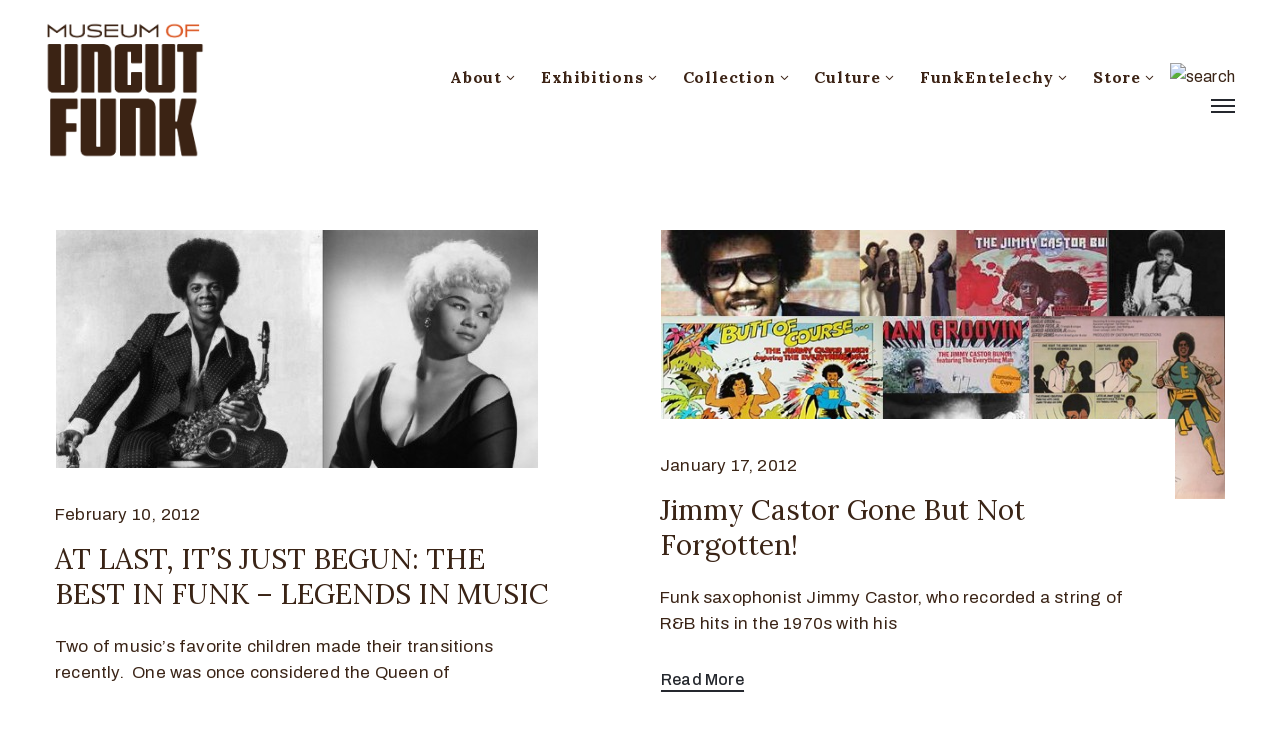

--- FILE ---
content_type: text/html; charset=UTF-8
request_url: https://museumofuncutfunk.com/tag/its-just-begun/
body_size: 15531
content:
<!DOCTYPE html><html lang="en-US" xmlns:fb="https://www.facebook.com/2008/fbml" xmlns:addthis="https://www.addthis.com/help/api-spec"  ><head><meta http-equiv="Content-Type" content="text/html; charset=UTF-8" /><link rel="profile" href="//gmpg.org/xfn/11"><link rel="pingback" href="https://museumofuncutfunk.com/xmlrpc.php"><meta http-equiv="X-UA-Compatible" content="IE=edge"><meta name="viewport" content="width=device-width, initial-scale=1, shrink-to-fit=no"/><link media="all" href="https://museumofuncutfunk.com/wp-content/cache/autoptimize/css/autoptimize_c272ac3e2ec2eb5f4807d6216277de62.css" rel="stylesheet" /><link media="only screen and (max-width: 768px)" href="https://museumofuncutfunk.com/wp-content/cache/autoptimize/css/autoptimize_dcb2de333eec7ab4ae31385ed8d6a393.css" rel="stylesheet" /><title>It&#039;s Just Begun | The Museum Of UnCut Funk</title><meta name='robots' content='max-image-preview:large' /><meta name="keywords"  content="“gotta find a woman - gotta find a woman - gotta find a woman - gotta find a woman”,“the bertha butt boogie”,album,at last,beyonce,blues,c-dub,cadillac records,california,caveman,christina aguilera,donto james,dustin hoffman,etta james,europe,film,flashdance,gladys knight &amp; the pips,hal jackson\'s sunday classics,hi-fi,hit,imagination,inauguration ball,instyle magazine,it’s just begun,james brown,janis joplin,jazz,jennifer vineyard,jimmy castor,las vegas,legacy,long beach funk festival,lp,lyrics,master of funk,movie,msn news,mtv,museum of uncut funk,music,new york,new york daily news,online,president barack obama,producer,queen of the blues,rain man,revolution of the mind,seattle,song,soul,stereo,tom cruise,troglodyte,tv,veteran actor,video,washington d.c.,wbls,funkalicious,black history,black history month,amazon,bertha butt boogie,don’t do that,e-man boogie,hey leroy,it gets to me,king kong,luther the anthropoid,maggie,potential,sista tofunky,soul serenade,space age,supersound,the first time ever i saw your face,the jimmy castor bunch,the museum of uncut funk,your mama’s callin’ you,kool cats and hip chicks" /> <script type="application/ld+json" class="aioseop-schema">{"@context":"https://schema.org","@graph":[{"@type":"Organization","@id":"https://museumofuncutfunk.com/#organization","url":"https://museumofuncutfunk.com/","name":"The Museum Of UnCut Funk","sameAs":[]},{"@type":"WebSite","@id":"https://museumofuncutfunk.com/#website","url":"https://museumofuncutfunk.com/","name":"The Museum Of UnCut Funk","publisher":{"@id":"https://museumofuncutfunk.com/#organization"},"potentialAction":{"@type":"SearchAction","target":"https://museumofuncutfunk.com/?s={search_term_string}","query-input":"required name=search_term_string"}},{"@type":"CollectionPage","@id":"https://museumofuncutfunk.com/tag/its-just-begun/#collectionpage","url":"https://museumofuncutfunk.com/tag/its-just-begun/","inLanguage":"en-US","name":"It’s Just Begun","isPartOf":{"@id":"https://museumofuncutfunk.com/#website"},"breadcrumb":{"@id":"https://museumofuncutfunk.com/tag/its-just-begun/#breadcrumblist"}},{"@type":"BreadcrumbList","@id":"https://museumofuncutfunk.com/tag/its-just-begun/#breadcrumblist","itemListElement":[{"@type":"ListItem","position":1,"item":{"@type":"WebPage","@id":"https://museumofuncutfunk.com/","url":"https://museumofuncutfunk.com/","name":"The Museum Of UnCut Funk | International. Intergalactic."}},{"@type":"ListItem","position":2,"item":{"@type":"WebPage","@id":"https://museumofuncutfunk.com/tag/its-just-begun/","url":"https://museumofuncutfunk.com/tag/its-just-begun/","name":"It’s Just Begun"}}]}]}</script> <link rel="canonical" href="https://museumofuncutfunk.com/tag/its-just-begun/" /> <script type="text/javascript" >window.ga=window.ga||function(){(ga.q=ga.q||[]).push(arguments)};ga.l=+new Date;
				ga('create', 'UA-8709794-1', 'auto');
				// Plugins
				
				ga('send', 'pageview');</script> <script async src="https://www.google-analytics.com/analytics.js"></script> <link rel='dns-prefetch' href='//fonts.googleapis.com' /><link rel="alternate" type="application/rss+xml" title="The Museum Of UnCut Funk &raquo; Feed" href="https://museumofuncutfunk.com/feed/" /><link rel="alternate" type="application/rss+xml" title="The Museum Of UnCut Funk &raquo; Comments Feed" href="https://museumofuncutfunk.com/comments/feed/" /><link rel="alternate" type="application/rss+xml" title="The Museum Of UnCut Funk &raquo; It’s Just Begun Tag Feed" href="https://museumofuncutfunk.com/tag/its-just-begun/feed/" /> <script type="text/javascript">window._wpemojiSettings = {"baseUrl":"https:\/\/s.w.org\/images\/core\/emoji\/16.0.1\/72x72\/","ext":".png","svgUrl":"https:\/\/s.w.org\/images\/core\/emoji\/16.0.1\/svg\/","svgExt":".svg","source":{"concatemoji":"https:\/\/museumofuncutfunk.com\/wp-includes\/js\/wp-emoji-release.min.js?ver=6.8.3"}};
/*! This file is auto-generated */
!function(s,n){var o,i,e;function c(e){try{var t={supportTests:e,timestamp:(new Date).valueOf()};sessionStorage.setItem(o,JSON.stringify(t))}catch(e){}}function p(e,t,n){e.clearRect(0,0,e.canvas.width,e.canvas.height),e.fillText(t,0,0);var t=new Uint32Array(e.getImageData(0,0,e.canvas.width,e.canvas.height).data),a=(e.clearRect(0,0,e.canvas.width,e.canvas.height),e.fillText(n,0,0),new Uint32Array(e.getImageData(0,0,e.canvas.width,e.canvas.height).data));return t.every(function(e,t){return e===a[t]})}function u(e,t){e.clearRect(0,0,e.canvas.width,e.canvas.height),e.fillText(t,0,0);for(var n=e.getImageData(16,16,1,1),a=0;a<n.data.length;a++)if(0!==n.data[a])return!1;return!0}function f(e,t,n,a){switch(t){case"flag":return n(e,"\ud83c\udff3\ufe0f\u200d\u26a7\ufe0f","\ud83c\udff3\ufe0f\u200b\u26a7\ufe0f")?!1:!n(e,"\ud83c\udde8\ud83c\uddf6","\ud83c\udde8\u200b\ud83c\uddf6")&&!n(e,"\ud83c\udff4\udb40\udc67\udb40\udc62\udb40\udc65\udb40\udc6e\udb40\udc67\udb40\udc7f","\ud83c\udff4\u200b\udb40\udc67\u200b\udb40\udc62\u200b\udb40\udc65\u200b\udb40\udc6e\u200b\udb40\udc67\u200b\udb40\udc7f");case"emoji":return!a(e,"\ud83e\udedf")}return!1}function g(e,t,n,a){var r="undefined"!=typeof WorkerGlobalScope&&self instanceof WorkerGlobalScope?new OffscreenCanvas(300,150):s.createElement("canvas"),o=r.getContext("2d",{willReadFrequently:!0}),i=(o.textBaseline="top",o.font="600 32px Arial",{});return e.forEach(function(e){i[e]=t(o,e,n,a)}),i}function t(e){var t=s.createElement("script");t.src=e,t.defer=!0,s.head.appendChild(t)}"undefined"!=typeof Promise&&(o="wpEmojiSettingsSupports",i=["flag","emoji"],n.supports={everything:!0,everythingExceptFlag:!0},e=new Promise(function(e){s.addEventListener("DOMContentLoaded",e,{once:!0})}),new Promise(function(t){var n=function(){try{var e=JSON.parse(sessionStorage.getItem(o));if("object"==typeof e&&"number"==typeof e.timestamp&&(new Date).valueOf()<e.timestamp+604800&&"object"==typeof e.supportTests)return e.supportTests}catch(e){}return null}();if(!n){if("undefined"!=typeof Worker&&"undefined"!=typeof OffscreenCanvas&&"undefined"!=typeof URL&&URL.createObjectURL&&"undefined"!=typeof Blob)try{var e="postMessage("+g.toString()+"("+[JSON.stringify(i),f.toString(),p.toString(),u.toString()].join(",")+"));",a=new Blob([e],{type:"text/javascript"}),r=new Worker(URL.createObjectURL(a),{name:"wpTestEmojiSupports"});return void(r.onmessage=function(e){c(n=e.data),r.terminate(),t(n)})}catch(e){}c(n=g(i,f,p,u))}t(n)}).then(function(e){for(var t in e)n.supports[t]=e[t],n.supports.everything=n.supports.everything&&n.supports[t],"flag"!==t&&(n.supports.everythingExceptFlag=n.supports.everythingExceptFlag&&n.supports[t]);n.supports.everythingExceptFlag=n.supports.everythingExceptFlag&&!n.supports.flag,n.DOMReady=!1,n.readyCallback=function(){n.DOMReady=!0}}).then(function(){return e}).then(function(){var e;n.supports.everything||(n.readyCallback(),(e=n.source||{}).concatemoji?t(e.concatemoji):e.wpemoji&&e.twemoji&&(t(e.twemoji),t(e.wpemoji)))}))}((window,document),window._wpemojiSettings);</script> <link rel='stylesheet' id='ova-google-fonts-css' href='//fonts.googleapis.com/css?family=Archivo%3Aregular%2Citalic%2C500%2C500italic%2C600%2C600italic%2C700%2C700italic%7CLora%3Aregular%2Citalic%2C700%2C700italic' type='text/css' media='all' /> <script type="text/javascript" src="https://museumofuncutfunk.com/wp-content/uploads/jw-player-plugin-for-wordpress/player/jwplayer.js?ver=6.8.3" id="jw-embedder-js"></script> <script type="text/javascript" src="https://museumofuncutfunk.com/wp-includes/js/jquery/jquery.min.js?ver=3.7.1" id="jquery-core-js"></script> <script type="text/javascript" src="https://museumofuncutfunk.com/wp-includes/js/jquery/jquery-migrate.min.js?ver=3.4.1" id="jquery-migrate-js"></script> <script type="text/javascript" src="https://museumofuncutfunk.com/wp-content/plugins/ova-collections/assets/js/frontend/ovacoll-script.js?ver=6.8.3" id="ovacoll_script-js"></script> <script type="text/javascript" src="https://museumofuncutfunk.com/wp-content/plugins/ticket-tailor/jQueryPlugins.min.js?ver=6.8.3" id="iframe-resizer-js"></script> <script type="text/javascript" src="https://museumofuncutfunk.com/wp-includes/js/dist/hooks.min.js?ver=4d63a3d491d11ffd8ac6" id="wp-hooks-js"></script> <script type="text/javascript" src="https://museumofuncutfunk.com/wp-includes/js/dist/i18n.min.js?ver=5e580eb46a90c2b997e6" id="wp-i18n-js"></script> <script type="text/javascript" id="wp-i18n-js-after">wp.i18n.setLocaleData( { 'text direction\u0004ltr': [ 'ltr' ] } );</script> <script type="text/javascript" id="give-js-extra">var give_global_vars = {"ajaxurl":"https:\/\/museumofuncutfunk.com\/wp-admin\/admin-ajax.php","checkout_nonce":"33251330ac","currency":"USD","currency_sign":"$","currency_pos":"before","thousands_separator":",","decimal_separator":".","no_gateway":"Please select a payment method.","bad_minimum":"The minimum custom donation amount for this form is","bad_maximum":"The maximum custom donation amount for this form is","general_loading":"Loading...","purchase_loading":"Please Wait...","textForOverlayScreen":"<h3>Processing...<\/h3><p>This will only take a second!<\/p>","number_decimals":"2","is_test_mode":"","give_version":"3.14.2","magnific_options":{"main_class":"give-modal","close_on_bg_click":false},"form_translation":{"payment-mode":"Please select payment mode.","give_first":"Please enter your first name.","give_last":"Please enter your last name.","give_email":"Please enter a valid email address.","give_user_login":"Invalid email address or username.","give_user_pass":"Enter a password.","give_user_pass_confirm":"Enter the password confirmation.","give_agree_to_terms":"You must agree to the terms and conditions."},"confirm_email_sent_message":"Please check your email and click on the link to access your complete donation history.","ajax_vars":{"ajaxurl":"https:\/\/museumofuncutfunk.com\/wp-admin\/admin-ajax.php","ajaxNonce":"a62ecd1e02","loading":"Loading","select_option":"Please select an option","default_gateway":"paypal","permalinks":"1","number_decimals":2},"cookie_hash":"8ee217962739b39c9cf3544c95398588","session_nonce_cookie_name":"wp-give_session_reset_nonce_8ee217962739b39c9cf3544c95398588","session_cookie_name":"wp-give_session_8ee217962739b39c9cf3544c95398588","delete_session_nonce_cookie":"0"};
var giveApiSettings = {"root":"https:\/\/museumofuncutfunk.com\/wp-json\/give-api\/v2\/","rest_base":"give-api\/v2"};</script> <script type="text/javascript" src="https://museumofuncutfunk.com/wp-content/plugins/give/assets/dist/js/give.js?ver=fd6dd27625eb0240" id="give-js"></script> <script type="text/javascript" src="https://museumofuncutfunk.com/wp-content/plugins/google-analyticator/external-tracking.min.js?ver=6.5.4" id="ga-external-tracking-js"></script> <link rel="https://api.w.org/" href="https://museumofuncutfunk.com/wp-json/" /><link rel="alternate" title="JSON" type="application/json" href="https://museumofuncutfunk.com/wp-json/wp/v2/tags/3058" /><link rel="EditURI" type="application/rsd+xml" title="RSD" href="https://museumofuncutfunk.com/xmlrpc.php?rsd" /><meta name="generator" content="Give v3.14.2" /> <noscript><style>.woocommerce-product-gallery{ opacity: 1 !important; }</style></noscript><link rel="icon" href="https://museumofuncutfunk.com/wp-content/uploads/2020/10/Favicon.png" type="image/png"/> <script type="text/javascript">if (typeof ajaxurl === "undefined") {var ajaxurl = "https://museumofuncutfunk.com/wp-admin/admin-ajax.php"}</script><link rel="icon" href="https://museumofuncutfunk.com/wp-content/uploads/2019/01/cropped-MOUF-logo_circle_orange_wht_circle-SITE-32x32.png" sizes="32x32" /><link rel="icon" href="https://museumofuncutfunk.com/wp-content/uploads/2019/01/cropped-MOUF-logo_circle_orange_wht_circle-SITE-192x192.png" sizes="192x192" /><link rel="apple-touch-icon" href="https://museumofuncutfunk.com/wp-content/uploads/2019/01/cropped-MOUF-logo_circle_orange_wht_circle-SITE-180x180.png" /><meta name="msapplication-TileImage" content="https://museumofuncutfunk.com/wp-content/uploads/2019/01/cropped-MOUF-logo_circle_orange_wht_circle-SITE-270x270.png" />  <script type="text/javascript">var analyticsFileTypes = [''];
    var analyticsSnippet = 'enabled';
    var analyticsEventTracking = 'enabled';</script> <script type="text/javascript">var _gaq = _gaq || [];
  
	_gaq.push(['_setAccount', 'UA-8709794-1']);
    _gaq.push(['_addDevId', 'i9k95']); // Google Analyticator App ID with Google
	_gaq.push(['_trackPageview']);

	(function() {
		var ga = document.createElement('script'); ga.type = 'text/javascript'; ga.async = true;
		                ga.src = ('https:' == document.location.protocol ? 'https://ssl' : 'http://www') + '.google-analytics.com/ga.js';
		                var s = document.getElementsByTagName('script')[0]; s.parentNode.insertBefore(ga, s);
	})();</script> </head><body class="archive tag tag-its-just-begun tag-3058 wp-theme-muzze wp-child-theme-muzze-child theme-muzze woocommerce-no-js elementor-default elementor-kit-39068" ><div class="ova-wrapp"><div data-elementor-type="wp-post" data-elementor-id="521" class="elementor elementor-521" data-elementor-settings="[]"><div class="elementor-inner"><div class="elementor-section-wrap"><section class="elementor-section elementor-top-section elementor-element elementor-element-2b68718 ovamenu_shrink padding_tb  elementor-section-content-middle elementor-section-stretched elementor-section-boxed elementor-section-height-default elementor-section-height-default" data-id="2b68718" data-element_type="section" data-settings="{&quot;stretch_section&quot;:&quot;section-stretched&quot;}"><div class="elementor-container elementor-column-gap-no"><div class="elementor-row"><div class="elementor-column elementor-col-33 elementor-top-column elementor-element elementor-element-dbe26c4" data-id="dbe26c4" data-element_type="column"><div class="elementor-column-wrap elementor-element-populated"><div class="elementor-widget-wrap"><div class="elementor-element elementor-element-842e953 elementor-invisible elementor-widget elementor-widget-ova_logo" data-id="842e953" data-element_type="widget" data-settings="{&quot;_animation&quot;:&quot;none&quot;}" data-widget_type="ova_logo.default"><div class="elementor-widget-container"> <a class="ova_logo" href="https://museumofuncutfunk.com/"> <img src="https://museumofuncutfunk.com/wp-content/uploads/2019/01/MOUF-logo_brown.png" alt="The Museum Of UnCut Funk" class="desk-logo d-none d-xl-block" /> <img src="https://museumofuncutfunk.com/wp-content/uploads/2019/01/MOUF-logo_brown.png" alt="The Museum Of UnCut Funk" class="mobile-logo d-block d-xl-none" /> <img src="https://museumofuncutfunk.com/wp-content/uploads/2019/01/MOUF-logo_brown.png" alt="The Museum Of UnCut Funk" class="logo-fixed" /> </a></div></div></div></div></div><div class="elementor-column elementor-col-66 elementor-top-column elementor-element elementor-element-35153de animated-fast elementor-invisible" data-id="35153de" data-element_type="column" data-settings="{&quot;background_background&quot;:&quot;classic&quot;,&quot;animation&quot;:&quot;none&quot;}"><div class="elementor-column-wrap elementor-element-populated"><div class="elementor-widget-wrap"><div class="elementor-element elementor-element-d83cbe4 elementor-view-main-menu elementor-widget__width-auto elementor-hidden-tablet elementor-hidden-phone elementor-widget elementor-widget-ova_menu" data-id="d83cbe4" data-element_type="widget" data-widget_type="ova_menu.default"><div class="elementor-widget-container"><div class="ova_menu_clasic"><div class="ova_wrap_nav row NavBtn_left NavBtn_left"> <button class="ova_openNav" type="button"> <i class="fas fa-bars"></i> </button><div class="ova_nav canvas_left canvas_bg_gray"> <a href="javascript:void(0)" class="ova_closeNav"><i class="fas fa-times"></i></a><ul id="menu-main-menu" class="menu sub_menu_dir_right"><li id="menu-item-39435" class="menu-item menu-item-type-custom menu-item-object-custom menu-item-has-children menu-item-39435 dropdown"><a href="#" class="col_heading">About <i class="arrow_carrot-down"></i></a><button type="button" class="dropdown-toggle"><i class="arrow_carrot-down"></i></button><ul class="dropdown-menu submenu" role="menu"><li id="menu-item-37887" class="menu-item menu-item-type-post_type menu-item-object-page menu-item-37887 dropdown"><a href="https://museumofuncutfunk.com/about-mission-and-history/" class="col_heading">Mission and History</a></li><li id="menu-item-38567" class="menu-item menu-item-type-post_type menu-item-object-page menu-item-38567 dropdown"><a href="https://museumofuncutfunk.com/who-are-the-hcics/" class="col_heading">Who Are The HCIC’s</a></li><li id="menu-item-38743" class="menu-item menu-item-type-post_type menu-item-object-page menu-item-38743 dropdown"><a href="https://museumofuncutfunk.com/whats-happening-at-the-museum/" class="col_heading">What’s Happening At The Museum</a></li><li id="menu-item-38591" class="menu-item menu-item-type-post_type menu-item-object-page menu-item-38591 dropdown"><a href="https://museumofuncutfunk.com/museum-press/" class="col_heading">Museum Press</a></li><li id="menu-item-38162" class="menu-item menu-item-type-post_type_archive menu-item-object-event menu-item-38162 dropdown"><a href="https://museumofuncutfunk.com/event/" class="col_heading">Museum Events And Programs</a></li><li id="menu-item-37866" class="menu-item menu-item-type-custom menu-item-object-custom menu-item-has-children menu-item-37866 dropdown"><a href="#" class="col_heading">Museum Social Media <i class="arrow_carrot-down"></i></a><button type="button" class="dropdown-toggle"><i class="arrow_carrot-down"></i></button><ul class="dropdown-menu submenu" role="menu"><li id="menu-item-19785" class="menu-item menu-item-type-custom menu-item-object-custom menu-item-19785 dropdown"><a target="_blank" href="http://www.facebook.com/pages/The-Museum-of-UnCut-Funk/187073421347326" class="col_heading">Facebook</a></li><li id="menu-item-19778" class="menu-item menu-item-type-custom menu-item-object-custom menu-item-19778 dropdown"><a target="_blank" href="http://www.flickr.com/photos/museumofuncutfunk/" class="col_heading">Flickr</a></li><li id="menu-item-37867" class="menu-item menu-item-type-custom menu-item-object-custom menu-item-37867 dropdown"><a target="_blank" href="https://www.instagram.com/museum_of_uncut_funk/" class="col_heading">Instagram</a></li><li id="menu-item-19786" class="menu-item menu-item-type-custom menu-item-object-custom menu-item-19786 dropdown"><a target="_blank" href="https://twitter.com/#!/" class="col_heading">Twitter</a></li><li id="menu-item-19853" class="menu-item menu-item-type-custom menu-item-object-custom menu-item-19853 dropdown"><a target="_blank" href="http://www.youtube.com/user/museumofuncutfunk" class="col_heading">YouTube</a></li></ul></li><li id="menu-item-37888" class="menu-item menu-item-type-post_type menu-item-object-page menu-item-37888 dropdown"><a href="https://museumofuncutfunk.com/contact/" class="col_heading">Museum Contact</a></li></ul></li><li id="menu-item-37937" class="menu-item menu-item-type-custom menu-item-object-custom menu-item-has-children menu-item-37937 dropdown"><a href="#" class="col_heading">Exhibitions <i class="arrow_carrot-down"></i></a><button type="button" class="dropdown-toggle"><i class="arrow_carrot-down"></i></button><ul class="dropdown-menu submenu" role="menu"><li id="menu-item-38639" class="menu-item menu-item-type-post_type menu-item-object-page menu-item-38639 dropdown"><a href="https://museumofuncutfunk.com/online-exhibitions/" class="col_heading">Online Exhibitions</a></li><li id="menu-item-38741" class="menu-item menu-item-type-post_type_archive menu-item-object-exhibition menu-item-has-children menu-item-38741 dropdown"><a href="https://museumofuncutfunk.com/exhibition/" class="col_heading">Traveling Exhibitions <i class="arrow_carrot-down"></i></a><button type="button" class="dropdown-toggle"><i class="arrow_carrot-down"></i></button><ul class="dropdown-menu submenu" role="menu"><li id="menu-item-38710" class="menu-item menu-item-type-post_type menu-item-object-post menu-item-38710 dropdown"><a href="https://museumofuncutfunk.com/2012/01/08/funky-turns-40-black-character-revolution-animation-exhibition/" class="col_heading">Funky Turns 50: Black Character Revolution Animation Exhibition</a></li><li id="menu-item-38709" class="menu-item menu-item-type-post_type menu-item-object-post menu-item-38709 dropdown"><a href="https://museumofuncutfunk.com/2015/08/27/funky-turns-40-black-character-revolution-firsts-panel-exhibition/" class="col_heading">Funky Turns 50: Black Character Revolution Firsts Exhibition</a></li><li id="menu-item-38711" class="menu-item menu-item-type-post_type menu-item-object-post menu-item-38711 dropdown"><a href="https://museumofuncutfunk.com/2015/10/24/for-the-love-of-money-blacks-on-u-s-currency-panel-exhibition/" class="col_heading">For The Love Of Money: Black Icons On U.S. Currency Exhibition</a></li><li id="menu-item-38712" class="menu-item menu-item-type-post_type menu-item-object-post menu-item-38712 dropdown"><a href="https://museumofuncutfunk.com/2017/03/14/obamacon-exhibition/" class="col_heading">ObamaCon: The Making Of A New Black Superhero Exhibition</a></li><li id="menu-item-38714" class="menu-item menu-item-type-post_type menu-item-object-post menu-item-38714 dropdown"><a href="https://museumofuncutfunk.com/2015/10/20/vintage-black-heroes-exhibition/" class="col_heading">Vintage Black Heroes Exhibition</a></li><li id="menu-item-38713" class="menu-item menu-item-type-post_type menu-item-object-post menu-item-38713 dropdown"><a href="https://museumofuncutfunk.com/2015/10/23/vintage-black-heroines-exhibition/" class="col_heading">Vintage Black Heroines Exhibition</a></li></ul></li><li id="menu-item-37938" class="menu-item menu-item-type-custom menu-item-object-custom menu-item-37938 dropdown"><a target="_blank" href="https://artsandculture.google.com/partner/museum-of-uncut-funk" class="col_heading">Google Cultural Institute</a></li></ul></li><li id="menu-item-38751" class="menu-item menu-item-type-post_type menu-item-object-page menu-item-has-children menu-item-38751 dropdown"><a href="https://museumofuncutfunk.com/museum-collection/" class="col_heading">Collection <i class="arrow_carrot-down"></i></a><button type="button" class="dropdown-toggle"><i class="arrow_carrot-down"></i></button><ul class="dropdown-menu submenu" role="menu"><li id="menu-item-38125" class="menu-item menu-item-type-post_type menu-item-object-post menu-item-38125 dropdown"><a href="https://museumofuncutfunk.com/2011/10/04/black-animation-colection/" class="col_heading">Black Animation Collection</a></li><li id="menu-item-38124" class="menu-item menu-item-type-post_type menu-item-object-post menu-item-38124 dropdown"><a href="https://museumofuncutfunk.com/2011/10/04/black-advertising-tin-collection/" class="col_heading">Black Advertising Sign Collection</a></li><li id="menu-item-38126" class="menu-item menu-item-type-post_type menu-item-object-post menu-item-38126 dropdown"><a href="https://museumofuncutfunk.com/2011/10/04/black-broadway-window-card-collection/" class="col_heading">Black Broadway Window Card Collection</a></li><li id="menu-item-38127" class="menu-item menu-item-type-post_type menu-item-object-post menu-item-38127 dropdown"><a href="https://museumofuncutfunk.com/2011/10/04/black-coin-and-medals-collection/" class="col_heading">Black Coins And Medals Collection – Coins</a></li><li id="menu-item-38128" class="menu-item menu-item-type-post_type menu-item-object-post menu-item-38128 dropdown"><a href="https://museumofuncutfunk.com/2011/10/04/black-coins-and-medals-collection-medals-and-medallions/" class="col_heading">Black Coins And Medals Collection – Medals And Medallions</a></li><li id="menu-item-38129" class="menu-item menu-item-type-post_type menu-item-object-post menu-item-38129 dropdown"><a href="https://museumofuncutfunk.com/2011/10/04/black-comic-book-collection/" class="col_heading">Black Comic Book Collection</a></li><li id="menu-item-38123" class="menu-item menu-item-type-post_type menu-item-object-post menu-item-38123 dropdown"><a href="https://museumofuncutfunk.com/2011/10/06/barack-obama-comic-book-collection/" class="col_heading">Barack Obama Comic Book Collection</a></li><li id="menu-item-38130" class="menu-item menu-item-type-post_type menu-item-object-post menu-item-38130 dropdown"><a href="https://museumofuncutfunk.com/2011/10/04/black-crate-labels/" class="col_heading">Black Crate Label Collection</a></li><li id="menu-item-38131" class="menu-item menu-item-type-post_type menu-item-object-post menu-item-38131 dropdown"><a href="https://museumofuncutfunk.com/2011/10/04/blaxploitation-movie-poster-collection/" class="col_heading">Blaxploitation Movie Poster Collection</a></li><li id="menu-item-38132" class="menu-item menu-item-type-post_type menu-item-object-post menu-item-38132 dropdown"><a href="https://museumofuncutfunk.com/2011/10/04/blaxploitation-pressbook-collection/" class="col_heading">Blaxploitation Pressbook Collection</a></li><li id="menu-item-38996" class="menu-item menu-item-type-post_type menu-item-object-post menu-item-38996 dropdown"><a href="https://museumofuncutfunk.com/2011/10/04/black-stamps/" class="col_heading">Black Stamp Collection</a></li></ul></li><li id="menu-item-39433" class="menu-item menu-item-type-custom menu-item-object-custom menu-item-has-children menu-item-39433 dropdown"><a href="#" class="col_heading">Culture <i class="arrow_carrot-down"></i></a><button type="button" class="dropdown-toggle"><i class="arrow_carrot-down"></i></button><ul class="dropdown-menu submenu" role="menu"><li id="menu-item-38586" class="menu-item menu-item-type-post_type menu-item-object-page menu-item-38586 dropdown"><a href="https://museumofuncutfunk.com/blaxploitation/" class="col_heading">Blaxploitation</a></li><li id="menu-item-9" class="menu-item menu-item-type-custom menu-item-object-custom menu-item-has-children menu-item-9 dropdown"><a href="#" class="col_heading">Blogs <i class="arrow_carrot-down"></i></a><button type="button" class="dropdown-toggle"><i class="arrow_carrot-down"></i></button><ul class="dropdown-menu submenu" role="menu"><li id="menu-item-38580" class="menu-item menu-item-type-post_type menu-item-object-page menu-item-38580 dropdown"><a href="https://museumofuncutfunk.com/aesthetic-grooves/" class="col_heading">Aesthetic Grooves</a></li><li id="menu-item-38588" class="menu-item menu-item-type-post_type menu-item-object-page menu-item-38588 dropdown"><a href="https://museumofuncutfunk.com/cafe-70/" class="col_heading">Cafe 70</a></li><li id="menu-item-38575" class="menu-item menu-item-type-post_type menu-item-object-page menu-item-38575 dropdown"><a href="https://museumofuncutfunk.com/cant-get-enough-of-that-funky-stuff/" class="col_heading">Can’t Get Enough Of That Funky Stuff</a></li><li id="menu-item-38637" class="menu-item menu-item-type-post_type menu-item-object-page menu-item-38637 dropdown"><a href="https://museumofuncutfunk.com/curators-notes/" class="col_heading">Curator’s Notes</a></li><li id="menu-item-38587" class="menu-item menu-item-type-post_type menu-item-object-page menu-item-38587 dropdown"><a href="https://museumofuncutfunk.com/funkalicious/" class="col_heading">Funkalicious</a></li><li id="menu-item-38581" class="menu-item menu-item-type-post_type menu-item-object-page menu-item-38581 dropdown"><a href="https://museumofuncutfunk.com/funky-president/" class="col_heading">Funky President</a></li><li id="menu-item-20986" class="menu-item menu-item-type-custom menu-item-object-custom menu-item-20986 dropdown"><a href="#" class="col_heading">Interviews <i class="arrow_carrot-down"></i></a><button type="button" class="dropdown-toggle"><i class="arrow_carrot-down"></i></button></li><li id="menu-item-38571" class="menu-item menu-item-type-post_type menu-item-object-page menu-item-38571 dropdown"><a href="https://museumofuncutfunk.com/kool-cats-and-hip-chicks/" class="col_heading">Kool Cats And Hip Chicks</a></li></ul></li></ul></li><li id="menu-item-39258" class="menu-item menu-item-type-custom menu-item-object-custom menu-item-has-children menu-item-39258 dropdown"><a href="https://museumofuncutfunk.com/funkentelechy-inc/" class="col_heading">FunkEntelechy <i class="arrow_carrot-down"></i></a><button type="button" class="dropdown-toggle"><i class="arrow_carrot-down"></i></button><ul class="dropdown-menu submenu" role="menu"><li id="menu-item-39519" class="menu-item menu-item-type-post_type menu-item-object-page menu-item-39519 dropdown"><a href="https://museumofuncutfunk.com/funkentelechy-inc/" class="col_heading">Mission</a></li><li id="menu-item-39260" class="menu-item menu-item-type-post_type menu-item-object-page menu-item-39260 dropdown"><a href="https://museumofuncutfunk.com/donate/" class="col_heading">Donate</a></li><li id="menu-item-39516" class="menu-item menu-item-type-post_type menu-item-object-page menu-item-39516 dropdown"><a href="https://museumofuncutfunk.com/america-its-time-to-tell-the-truth-and-teach-the-truth-about-black-history/" class="col_heading">Tell The Truth Teach The Truth</a></li><li id="menu-item-39506" class="menu-item menu-item-type-post_type menu-item-object-page menu-item-39506 dropdown"><a href="https://museumofuncutfunk.com/this-s-is-personal/" class="col_heading">This S*** Is Personal</a></li><li id="menu-item-39445" class="menu-item menu-item-type-post_type menu-item-object-page menu-item-39445 dropdown"><a href="https://museumofuncutfunk.com/sign-our-petition/" class="col_heading">Sign Our Petition</a></li></ul></li><li id="menu-item-19784" class="menu-item menu-item-type-custom menu-item-object-custom menu-item-has-children menu-item-19784 dropdown"><a target="_blank" href="http://museum-of-uncut-funk-store.myshopify.com" class="col_heading">Store <i class="arrow_carrot-down"></i></a><button type="button" class="dropdown-toggle"><i class="arrow_carrot-down"></i></button><ul class="dropdown-menu submenu" role="menu"><li id="menu-item-34230" class="menu-item menu-item-type-custom menu-item-object-custom menu-item-34230 dropdown"><a target="_blank" href="http://museum-of-uncut-funk-store.myshopify.com" class="col_heading">Museum Store</a></li></ul></li></ul></div><div class="ova_closeCanvas ova_closeNav"></div></div></div></div></div><div class="elementor-element elementor-element-9355a4d elementor-widget__width-auto elementor-hidden-tablet elementor-hidden-phone elementor-widget elementor-widget-ova_search" data-id="9355a4d" data-element_type="widget" data-widget_type="ova_search.default"><div class="elementor-widget-container"><div class="wrap_search_muzze_popup"> <img src="http://demo.ovathemes.com/muzze/wp-content/uploads/2019/01/icon_search-1.png" alt="search" class="icon-search" /><div class="search_muzze_popup"> <span class="btn_close icon_close"></span><div class="container"><form role="search" method="get" class="search-form" action="https://museumofuncutfunk.com/"> <input type="search" class="search-field" placeholder="Search …" value="" name="s" title="Search for:" /> <input type="submit" class="search-submit" value="Search" /></form></div></div></div></div></div><div class="elementor-element elementor-element-9949f9b elementor-view-main-menu elementor-widget__width-auto elementor-invisible elementor-widget elementor-widget-henbergar_menu" data-id="9949f9b" data-element_type="widget" data-settings="{&quot;_animation&quot;:&quot;none&quot;}" data-widget_type="henbergar_menu.default"><div class="elementor-widget-container"><div class="ova_menu_canvas"><div class="ova_wrap_nav NavBtn_left"> <button class="ova_openNav" type="button"> <span class="bar"> <span class="bar-menu-line"></span> <span class="bar-menu-line"></span> <span class="bar-menu-line"></span> </span> </button><div class="ova_nav_canvas canvas_right canvas_bg_gray"> <a href="javascript:void(0)" class="ova_closeNav"><i class="fas fa-times"></i></a><ul id="menu-main-menu-1" class="menu sub_menu_dir_left"><li class="menu-item menu-item-type-custom menu-item-object-custom menu-item-has-children menu-item-39435 dropdown"><a href="#" class="col_heading">About <i class="arrow_carrot-down"></i></a><button type="button" class="dropdown-toggle"><i class="arrow_carrot-down"></i></button><ul class="dropdown-menu submenu" role="menu"><li class="menu-item menu-item-type-post_type menu-item-object-page menu-item-37887 dropdown"><a href="https://museumofuncutfunk.com/about-mission-and-history/" class="col_heading">Mission and History</a></li><li class="menu-item menu-item-type-post_type menu-item-object-page menu-item-38567 dropdown"><a href="https://museumofuncutfunk.com/who-are-the-hcics/" class="col_heading">Who Are The HCIC’s</a></li><li class="menu-item menu-item-type-post_type menu-item-object-page menu-item-38743 dropdown"><a href="https://museumofuncutfunk.com/whats-happening-at-the-museum/" class="col_heading">What’s Happening At The Museum</a></li><li class="menu-item menu-item-type-post_type menu-item-object-page menu-item-38591 dropdown"><a href="https://museumofuncutfunk.com/museum-press/" class="col_heading">Museum Press</a></li><li class="menu-item menu-item-type-post_type_archive menu-item-object-event menu-item-38162 dropdown"><a href="https://museumofuncutfunk.com/event/" class="col_heading">Museum Events And Programs</a></li><li class="menu-item menu-item-type-custom menu-item-object-custom menu-item-has-children menu-item-37866 dropdown"><a href="#" class="col_heading">Museum Social Media <i class="arrow_carrot-down"></i></a><button type="button" class="dropdown-toggle"><i class="arrow_carrot-down"></i></button><ul class="dropdown-menu submenu" role="menu"><li class="menu-item menu-item-type-custom menu-item-object-custom menu-item-19785 dropdown"><a target="_blank" href="http://www.facebook.com/pages/The-Museum-of-UnCut-Funk/187073421347326" class="col_heading">Facebook</a></li><li class="menu-item menu-item-type-custom menu-item-object-custom menu-item-19778 dropdown"><a target="_blank" href="http://www.flickr.com/photos/museumofuncutfunk/" class="col_heading">Flickr</a></li><li class="menu-item menu-item-type-custom menu-item-object-custom menu-item-37867 dropdown"><a target="_blank" href="https://www.instagram.com/museum_of_uncut_funk/" class="col_heading">Instagram</a></li><li class="menu-item menu-item-type-custom menu-item-object-custom menu-item-19786 dropdown"><a target="_blank" href="https://twitter.com/#!/" class="col_heading">Twitter</a></li><li class="menu-item menu-item-type-custom menu-item-object-custom menu-item-19853 dropdown"><a target="_blank" href="http://www.youtube.com/user/museumofuncutfunk" class="col_heading">YouTube</a></li></ul></li><li class="menu-item menu-item-type-post_type menu-item-object-page menu-item-37888 dropdown"><a href="https://museumofuncutfunk.com/contact/" class="col_heading">Museum Contact</a></li></ul></li><li class="menu-item menu-item-type-custom menu-item-object-custom menu-item-has-children menu-item-37937 dropdown"><a href="#" class="col_heading">Exhibitions <i class="arrow_carrot-down"></i></a><button type="button" class="dropdown-toggle"><i class="arrow_carrot-down"></i></button><ul class="dropdown-menu submenu" role="menu"><li class="menu-item menu-item-type-post_type menu-item-object-page menu-item-38639 dropdown"><a href="https://museumofuncutfunk.com/online-exhibitions/" class="col_heading">Online Exhibitions</a></li><li class="menu-item menu-item-type-post_type_archive menu-item-object-exhibition menu-item-has-children menu-item-38741 dropdown"><a href="https://museumofuncutfunk.com/exhibition/" class="col_heading">Traveling Exhibitions <i class="arrow_carrot-down"></i></a><button type="button" class="dropdown-toggle"><i class="arrow_carrot-down"></i></button><ul class="dropdown-menu submenu" role="menu"><li class="menu-item menu-item-type-post_type menu-item-object-post menu-item-38710 dropdown"><a href="https://museumofuncutfunk.com/2012/01/08/funky-turns-40-black-character-revolution-animation-exhibition/" class="col_heading">Funky Turns 50: Black Character Revolution Animation Exhibition</a></li><li class="menu-item menu-item-type-post_type menu-item-object-post menu-item-38709 dropdown"><a href="https://museumofuncutfunk.com/2015/08/27/funky-turns-40-black-character-revolution-firsts-panel-exhibition/" class="col_heading">Funky Turns 50: Black Character Revolution Firsts Exhibition</a></li><li class="menu-item menu-item-type-post_type menu-item-object-post menu-item-38711 dropdown"><a href="https://museumofuncutfunk.com/2015/10/24/for-the-love-of-money-blacks-on-u-s-currency-panel-exhibition/" class="col_heading">For The Love Of Money: Black Icons On U.S. Currency Exhibition</a></li><li class="menu-item menu-item-type-post_type menu-item-object-post menu-item-38712 dropdown"><a href="https://museumofuncutfunk.com/2017/03/14/obamacon-exhibition/" class="col_heading">ObamaCon: The Making Of A New Black Superhero Exhibition</a></li><li class="menu-item menu-item-type-post_type menu-item-object-post menu-item-38714 dropdown"><a href="https://museumofuncutfunk.com/2015/10/20/vintage-black-heroes-exhibition/" class="col_heading">Vintage Black Heroes Exhibition</a></li><li class="menu-item menu-item-type-post_type menu-item-object-post menu-item-38713 dropdown"><a href="https://museumofuncutfunk.com/2015/10/23/vintage-black-heroines-exhibition/" class="col_heading">Vintage Black Heroines Exhibition</a></li></ul></li><li class="menu-item menu-item-type-custom menu-item-object-custom menu-item-37938 dropdown"><a target="_blank" href="https://artsandculture.google.com/partner/museum-of-uncut-funk" class="col_heading">Google Cultural Institute</a></li></ul></li><li class="menu-item menu-item-type-post_type menu-item-object-page menu-item-has-children menu-item-38751 dropdown"><a href="https://museumofuncutfunk.com/museum-collection/" class="col_heading">Collection <i class="arrow_carrot-down"></i></a><button type="button" class="dropdown-toggle"><i class="arrow_carrot-down"></i></button><ul class="dropdown-menu submenu" role="menu"><li class="menu-item menu-item-type-post_type menu-item-object-post menu-item-38125 dropdown"><a href="https://museumofuncutfunk.com/2011/10/04/black-animation-colection/" class="col_heading">Black Animation Collection</a></li><li class="menu-item menu-item-type-post_type menu-item-object-post menu-item-38124 dropdown"><a href="https://museumofuncutfunk.com/2011/10/04/black-advertising-tin-collection/" class="col_heading">Black Advertising Sign Collection</a></li><li class="menu-item menu-item-type-post_type menu-item-object-post menu-item-38126 dropdown"><a href="https://museumofuncutfunk.com/2011/10/04/black-broadway-window-card-collection/" class="col_heading">Black Broadway Window Card Collection</a></li><li class="menu-item menu-item-type-post_type menu-item-object-post menu-item-38127 dropdown"><a href="https://museumofuncutfunk.com/2011/10/04/black-coin-and-medals-collection/" class="col_heading">Black Coins And Medals Collection – Coins</a></li><li class="menu-item menu-item-type-post_type menu-item-object-post menu-item-38128 dropdown"><a href="https://museumofuncutfunk.com/2011/10/04/black-coins-and-medals-collection-medals-and-medallions/" class="col_heading">Black Coins And Medals Collection – Medals And Medallions</a></li><li class="menu-item menu-item-type-post_type menu-item-object-post menu-item-38129 dropdown"><a href="https://museumofuncutfunk.com/2011/10/04/black-comic-book-collection/" class="col_heading">Black Comic Book Collection</a></li><li class="menu-item menu-item-type-post_type menu-item-object-post menu-item-38123 dropdown"><a href="https://museumofuncutfunk.com/2011/10/06/barack-obama-comic-book-collection/" class="col_heading">Barack Obama Comic Book Collection</a></li><li class="menu-item menu-item-type-post_type menu-item-object-post menu-item-38130 dropdown"><a href="https://museumofuncutfunk.com/2011/10/04/black-crate-labels/" class="col_heading">Black Crate Label Collection</a></li><li class="menu-item menu-item-type-post_type menu-item-object-post menu-item-38131 dropdown"><a href="https://museumofuncutfunk.com/2011/10/04/blaxploitation-movie-poster-collection/" class="col_heading">Blaxploitation Movie Poster Collection</a></li><li class="menu-item menu-item-type-post_type menu-item-object-post menu-item-38132 dropdown"><a href="https://museumofuncutfunk.com/2011/10/04/blaxploitation-pressbook-collection/" class="col_heading">Blaxploitation Pressbook Collection</a></li><li class="menu-item menu-item-type-post_type menu-item-object-post menu-item-38996 dropdown"><a href="https://museumofuncutfunk.com/2011/10/04/black-stamps/" class="col_heading">Black Stamp Collection</a></li></ul></li><li class="menu-item menu-item-type-custom menu-item-object-custom menu-item-has-children menu-item-39433 dropdown"><a href="#" class="col_heading">Culture <i class="arrow_carrot-down"></i></a><button type="button" class="dropdown-toggle"><i class="arrow_carrot-down"></i></button><ul class="dropdown-menu submenu" role="menu"><li class="menu-item menu-item-type-post_type menu-item-object-page menu-item-38586 dropdown"><a href="https://museumofuncutfunk.com/blaxploitation/" class="col_heading">Blaxploitation</a></li><li class="menu-item menu-item-type-custom menu-item-object-custom menu-item-has-children menu-item-9 dropdown"><a href="#" class="col_heading">Blogs <i class="arrow_carrot-down"></i></a><button type="button" class="dropdown-toggle"><i class="arrow_carrot-down"></i></button><ul class="dropdown-menu submenu" role="menu"><li class="menu-item menu-item-type-post_type menu-item-object-page menu-item-38580 dropdown"><a href="https://museumofuncutfunk.com/aesthetic-grooves/" class="col_heading">Aesthetic Grooves</a></li><li class="menu-item menu-item-type-post_type menu-item-object-page menu-item-38588 dropdown"><a href="https://museumofuncutfunk.com/cafe-70/" class="col_heading">Cafe 70</a></li><li class="menu-item menu-item-type-post_type menu-item-object-page menu-item-38575 dropdown"><a href="https://museumofuncutfunk.com/cant-get-enough-of-that-funky-stuff/" class="col_heading">Can’t Get Enough Of That Funky Stuff</a></li><li class="menu-item menu-item-type-post_type menu-item-object-page menu-item-38637 dropdown"><a href="https://museumofuncutfunk.com/curators-notes/" class="col_heading">Curator’s Notes</a></li><li class="menu-item menu-item-type-post_type menu-item-object-page menu-item-38587 dropdown"><a href="https://museumofuncutfunk.com/funkalicious/" class="col_heading">Funkalicious</a></li><li class="menu-item menu-item-type-post_type menu-item-object-page menu-item-38581 dropdown"><a href="https://museumofuncutfunk.com/funky-president/" class="col_heading">Funky President</a></li><li class="menu-item menu-item-type-custom menu-item-object-custom menu-item-20986 dropdown"><a href="#" class="col_heading">Interviews <i class="arrow_carrot-down"></i></a><button type="button" class="dropdown-toggle"><i class="arrow_carrot-down"></i></button></li><li class="menu-item menu-item-type-post_type menu-item-object-page menu-item-38571 dropdown"><a href="https://museumofuncutfunk.com/kool-cats-and-hip-chicks/" class="col_heading">Kool Cats And Hip Chicks</a></li></ul></li></ul></li><li class="menu-item menu-item-type-custom menu-item-object-custom menu-item-has-children menu-item-39258 dropdown"><a href="https://museumofuncutfunk.com/funkentelechy-inc/" class="col_heading">FunkEntelechy <i class="arrow_carrot-down"></i></a><button type="button" class="dropdown-toggle"><i class="arrow_carrot-down"></i></button><ul class="dropdown-menu submenu" role="menu"><li class="menu-item menu-item-type-post_type menu-item-object-page menu-item-39519 dropdown"><a href="https://museumofuncutfunk.com/funkentelechy-inc/" class="col_heading">Mission</a></li><li class="menu-item menu-item-type-post_type menu-item-object-page menu-item-39260 dropdown"><a href="https://museumofuncutfunk.com/donate/" class="col_heading">Donate</a></li><li class="menu-item menu-item-type-post_type menu-item-object-page menu-item-39516 dropdown"><a href="https://museumofuncutfunk.com/america-its-time-to-tell-the-truth-and-teach-the-truth-about-black-history/" class="col_heading">Tell The Truth Teach The Truth</a></li><li class="menu-item menu-item-type-post_type menu-item-object-page menu-item-39506 dropdown"><a href="https://museumofuncutfunk.com/this-s-is-personal/" class="col_heading">This S*** Is Personal</a></li><li class="menu-item menu-item-type-post_type menu-item-object-page menu-item-39445 dropdown"><a href="https://museumofuncutfunk.com/sign-our-petition/" class="col_heading">Sign Our Petition</a></li></ul></li><li class="menu-item menu-item-type-custom menu-item-object-custom menu-item-has-children menu-item-19784 dropdown"><a target="_blank" href="http://museum-of-uncut-funk-store.myshopify.com" class="col_heading">Store <i class="arrow_carrot-down"></i></a><button type="button" class="dropdown-toggle"><i class="arrow_carrot-down"></i></button><ul class="dropdown-menu submenu" role="menu"><li class="menu-item menu-item-type-custom menu-item-object-custom menu-item-34230 dropdown"><a target="_blank" href="http://museum-of-uncut-funk-store.myshopify.com" class="col_heading">Museum Store</a></li></ul></li></ul><div class="content-social-info"><ul class="info-top"><li><span></span></li></ul><ul class="menu-icon-social"><li class="item-icon"><a href="https://www.facebook.com/museumofuncutfunk/"><i class="fa fa-facebook"></i></a></li><li class="item-icon"><a href="https://twitter.com/SistaToFunky"><i class="fa fa-twitter"></i></a></li><li class="item-icon"><a href="https://www.youtube.com/user/museumofuncutfunk"><i class="fa fa-youtube"></i></a></li><li class="item-icon"><a href="https://www.instagram.com/sistatofunky_phd/"><i class="fa fa-instagram"></i></a></li></ul> <span class="info_bottom"><a href="#"   ></a> / <a href="#"   ></a></span></div></div><div class="ova_closeCanvas ova_closeNav"></div></div></div></div></div></div></div></div></div></div></section></div></div></div><div class="blog_header"></div><div class="wrap_site layout_1c"><div id="main-content" class="main"><div class="ova-grid_sidebar"><article id="post-36058" class="post-wrap blog-default post-36058 post type-post status-publish format-standard has-post-thumbnail hentry category-funkalicious tag-gotta-find-a-woman-gotta-find-a-woman-gotta-find-a-woman-gotta-find-a-woman tag-the-bertha-butt-boogie tag-album tag-at-last tag-beyonce tag-blues tag-c-dub tag-cadillac-records tag-california tag-caveman tag-christina-aguilera tag-donto-james tag-dustin-hoffman tag-etta-james tag-europe tag-film tag-flashdance tag-gladys-knight-the-pips tag-hal-jacksons-sunday-classics tag-hi-fi tag-hit tag-imagination tag-inauguration-ball tag-instyle-magazine tag-its-just-begun tag-james-brown tag-janis-joplin tag-jazz tag-jennifer-vineyard tag-jimmy-castor tag-las-vegas tag-legacy tag-long-beach-funk-festival tag-lp tag-lyrics tag-master-of-funk tag-movie tag-msn-news tag-mtv tag-museum-of-uncut-funk tag-music tag-new-york tag-new-york-daily-news tag-online tag-president-barack-obama tag-producer tag-queen-of-the-blues tag-rain-man tag-revolution-of-the-mind tag-seattle tag-song tag-soul tag-stereo tag-tom-cruise tag-troglodyte tag-tv tag-veteran-actor tag-video tag-washington-d-c tag-wbls"  ><div class="post-media"> <img width="482" height="318" src="https://museumofuncutfunk.com/wp-content/uploads/2012/02/ettacastor.jpg" class="img-responsive wp-post-image" alt="" decoding="async" fetchpriority="high" srcset="https://museumofuncutfunk.com/wp-content/uploads/2012/02/ettacastor.jpg 482w, https://museumofuncutfunk.com/wp-content/uploads/2012/02/ettacastor-300x198.jpg 300w, https://museumofuncutfunk.com/wp-content/uploads/2012/02/ettacastor-168x112.jpg 168w, https://museumofuncutfunk.com/wp-content/uploads/2012/02/ettacastor-135x90.jpg 135w" sizes="(max-width: 482px) 100vw, 482px" /></div><div class="post-content"><div class="post-meta"> <span class="post-meta-content"> <span class=" post-date"> <span class="right">February 10, 2012</span> </span> <span class="wp-author"> <span class="slash">by</span> <span class=" post-author"> <span class="right"><a href="https://museumofuncutfunk.com/author/c-dub/">c-dub</a></span> </span> </span> <span class="wp-categories"> <span class="slash">in</span> <span class=" categories"> <span class="right"><a href="https://museumofuncutfunk.com/category/funkalicious/" rel="category tag">Funkalicious</a></span> </span> </span> </span></div><div class="post-title"><h2 class="post-title"> <a class="second_font" href="https://museumofuncutfunk.com/2012/02/10/at-last-its-just-begun-the-best-in-funk-legends-in-music-2/" rel="bookmark" title="AT LAST, IT’S JUST BEGUN: THE BEST IN FUNK – LEGENDS IN MUSIC"> AT LAST, IT’S JUST BEGUN: THE BEST IN FUNK – LEGENDS IN MUSIC </a></h2></div><div class="post-body"><div class="post-excerpt"> Two of music’s favorite children made their transitions recently.  One was once considered the Queen of</div></div><div class="post-footer"><div class="post-readmore"> <a class="btn btn-theme btn-theme-transparent" href="https://museumofuncutfunk.com/2012/02/10/at-last-its-just-begun-the-best-in-funk-legends-in-music-2/">Read More</a></div></div></div></article><article id="post-14851" class="post-wrap blog-default post-14851 post type-post status-publish format-standard has-post-thumbnail hentry category-kool-cats-and-hip-chicks tag-amazon tag-bertha-butt-boogie tag-black-history tag-black-history-month tag-dont-do-that tag-e-man-boogie tag-hey-leroy tag-it-gets-to-me tag-its-just-begun tag-jimmy-castor tag-king-kong tag-luther-the-anthropoid tag-maggie tag-potential tag-sista-tofunky tag-soul-serenade tag-space-age tag-supersound tag-the-first-time-ever-i-saw-your-face tag-the-jimmy-castor-bunch tag-the-museum-of-uncut-funk tag-troglodyte tag-your-mamas-callin-you"  ><div class="post-media"> <img width="630" height="300" src="https://museumofuncutfunk.com/wp-content/uploads/2012/01/Jimmy-Castor-Banner.jpg" class="img-responsive wp-post-image" alt="" decoding="async" srcset="https://museumofuncutfunk.com/wp-content/uploads/2012/01/Jimmy-Castor-Banner.jpg 630w, https://museumofuncutfunk.com/wp-content/uploads/2012/01/Jimmy-Castor-Banner-600x286.jpg 600w, https://museumofuncutfunk.com/wp-content/uploads/2012/01/Jimmy-Castor-Banner-300x142.jpg 300w" sizes="(max-width: 630px) 100vw, 630px" /></div><div class="post-content"><div class="post-meta"> <span class="post-meta-content"> <span class=" post-date"> <span class="right">January 17, 2012</span> </span> <span class="wp-author"> <span class="slash">by</span> <span class=" post-author"> <span class="right"><a href="https://museumofuncutfunk.com/author/sista-tofunky/">Sista ToFunky</a></span> </span> </span> <span class="wp-categories"> <span class="slash">in</span> <span class=" categories"> <span class="right"><a href="https://museumofuncutfunk.com/category/kool-cats-and-hip-chicks/" rel="category tag">Kool Cats And Hip Chicks</a></span> </span> </span> </span></div><div class="post-title"><h2 class="post-title"> <a class="second_font" href="https://museumofuncutfunk.com/2012/01/17/jimmy-castor-gone-but-not-forgotten/" rel="bookmark" title="Jimmy Castor Gone But Not Forgotten!"> Jimmy Castor Gone But Not Forgotten! </a></h2></div><div class="post-body"><div class="post-excerpt"> Funk saxophonist Jimmy Castor, who recorded a string of R&amp;B hits in the 1970s with his</div></div><div class="post-footer"><div class="post-readmore"> <a class="btn btn-theme btn-theme-transparent" href="https://museumofuncutfunk.com/2012/01/17/jimmy-castor-gone-but-not-forgotten/">Read More</a></div></div></div></article></div><div class="pagination-wrapper"></div></div></div><div data-elementor-type="wp-post" data-elementor-id="3021" class="elementor elementor-3021" data-elementor-settings="[]"><div class="elementor-inner"><div class="elementor-section-wrap"><section class="elementor-section elementor-top-section elementor-element elementor-element-788a7e8 footer_info elementor-section-boxed elementor-section-height-default elementor-section-height-default" data-id="788a7e8" data-element_type="section" data-settings="{&quot;background_background&quot;:&quot;classic&quot;}"><div class="elementor-container elementor-column-gap-default"><div class="elementor-row"><div class="elementor-column elementor-col-25 elementor-top-column elementor-element elementor-element-14eca8f" data-id="14eca8f" data-element_type="column"><div class="elementor-column-wrap elementor-element-populated"><div class="elementor-widget-wrap"><div class="elementor-element elementor-element-3dec5aa elementor-widget elementor-widget-ova_logo" data-id="3dec5aa" data-element_type="widget" data-widget_type="ova_logo.default"><div class="elementor-widget-container"> <a class="ova_logo" href="https://museumofuncutfunk.com/"> <img src="https://museumofuncutfunk.com/wp-content/uploads/2019/02/MOUF-logo_circle_orange_filled_circle.png" alt="The Museum Of UnCut Funk" class="desk-logo d-none d-xl-block" /> <img src="https://museumofuncutfunk.com/wp-content/uploads/2019/02/MOUF-logo_circle_orange_filled_circle.png" alt="The Museum Of UnCut Funk" class="mobile-logo d-block d-xl-none" /> <img src="https://museumofuncutfunk.com/wp-content/uploads/2019/02/MOUF-logo_circle_orange_filled_circle.png" alt="The Museum Of UnCut Funk" class="logo-fixed" /> </a></div></div></div></div></div><div class="elementor-column elementor-col-25 elementor-top-column elementor-element elementor-element-cd93556" data-id="cd93556" data-element_type="column"><div class="elementor-column-wrap elementor-element-populated"><div class="elementor-widget-wrap"><div class="elementor-element elementor-element-17426a2 elementor-widget elementor-widget-heading" data-id="17426a2" data-element_type="widget" data-widget_type="heading.default"><div class="elementor-widget-container"><h4 class="elementor-heading-title elementor-size-default">Links</h4></div></div><div class="elementor-element elementor-element-602a5f7 quick_link type1 elementor-widget elementor-widget-text-editor" data-id="602a5f7" data-element_type="widget" data-widget_type="text-editor.default"><div class="elementor-widget-container"><div class="elementor-text-editor elementor-clearfix"><ul><li><a href="https://museumofuncutfunk.com/who-are-the-hcics/">About</a></li><li><a href="http://museumofuncutfunk.com/museum-collection/">Collection</a></li><li><a href="http://museumofuncutfunk.com/online-exhibitions/">Online Exhibitions</a></li><li><a href="https://museumofuncutfunk.com/exhibition/">Traveling Exhibitions</a></li><li><a href="https://museumofuncutfunk.com/event/">Events</a></li><li><a href="http://museumofuncutfunk.com/museum-press/">Press</a></li><li><a href="https://museum-of-uncut-funk-store.myshopify.com/" target="_blank" rel="noopener">Store</a></li><li><a href="https://museumofuncutfunk.com/contact/">Contact</a></li><li><a title="FunkEntelechy Inc." href="https://museumofuncutfunk.com/funkentelechy-inc/">FunkEntelechy Inc.</a></li></ul></div></div></div></div></div></div><div class="elementor-column elementor-col-25 elementor-top-column elementor-element elementor-element-ca2a1fc" data-id="ca2a1fc" data-element_type="column"><div class="elementor-column-wrap elementor-element-populated"><div class="elementor-widget-wrap"><div class="elementor-element elementor-element-3619538 elementor-widget elementor-widget-heading" data-id="3619538" data-element_type="widget" data-widget_type="heading.default"><div class="elementor-widget-container"><h4 class="elementor-heading-title elementor-size-default">Contact Us</h4></div></div><div class="elementor-element elementor-element-c0bed87 minimal_footer_add elementor-widget elementor-widget-text-editor" data-id="c0bed87" data-element_type="widget" data-widget_type="text-editor.default"><div class="elementor-widget-container"><div class="elementor-text-editor elementor-clearfix"><p><a href="http://museumofuncutfunk.com/contact/"><span style="color: #db5926;">We are a virtual museum so please  click here to reach us through our contact form</span></a></p></div></div></div><div class="elementor-element elementor-element-9c138ad elementor-widget elementor-widget-button" data-id="9c138ad" data-element_type="widget" data-widget_type="button.default"><div class="elementor-widget-container"><div class="elementor-button-wrapper"> <a class="elementor-button elementor-size-sm" role="button"> <span class="elementor-button-content-wrapper"> <span class="elementor-button-text"></span> </span> </a></div></div></div></div></div></div><div class="elementor-column elementor-col-25 elementor-top-column elementor-element elementor-element-ed9626b" data-id="ed9626b" data-element_type="column"><div class="elementor-column-wrap elementor-element-populated"><div class="elementor-widget-wrap"><div class="elementor-element elementor-element-17d728a elementor-widget elementor-widget-heading" data-id="17d728a" data-element_type="widget" data-widget_type="heading.default"><div class="elementor-widget-container"><h4 class="elementor-heading-title elementor-size-default">Mailing List</h4></div></div><div class="elementor-element elementor-element-193c57c minimal_footer_ct elementor-widget elementor-widget-text-editor" data-id="193c57c" data-element_type="widget" data-widget_type="text-editor.default"><div class="elementor-widget-container"><div class="elementor-text-editor elementor-clearfix"><span style="color: #db5926;">Sign up today to know about special events and more!</span></div></div></div><div class="elementor-element elementor-element-acfefd9 newsletter type1 elementor-widget elementor-widget-shortcode" data-id="acfefd9" data-element_type="widget" data-widget_type="shortcode.default"><div class="elementor-widget-container"><div class="elementor-shortcode"><script>(function() {
	window.mc4wp = window.mc4wp || {
		listeners: [],
		forms: {
			on: function(evt, cb) {
				window.mc4wp.listeners.push(
					{
						event   : evt,
						callback: cb
					}
				);
			}
		}
	}
})();</script><form id="mc4wp-form-1" class="mc4wp-form mc4wp-form-37792" method="post" data-id="37792" data-name="Museum Of UnCut Funk" ><div class="mc4wp-form-fields"><div class="ova-form-mail-chimp"><div class="name"> <input type="text" name="NAME" placeholder="Name"  /></div><div class="email"> <input type="email" name="EMAIL" placeholder="Email" required /></div><div class="submit"> <input type="submit" value="Sign up!" /></div><div class="hide"> <label>List choice</label> <label> <input name="_mc4wp_lists[]" type="checkbox" value="a328b7e698" checked="checked"> <span>VNTravelBooks</span> </label></div></div></div><label style="display: none !important;">Leave this field empty if you're human: <input type="text" name="_mc4wp_honeypot" value="" tabindex="-1" autocomplete="off" /></label><input type="hidden" name="_mc4wp_timestamp" value="1769803766" /><input type="hidden" name="_mc4wp_form_id" value="37792" /><input type="hidden" name="_mc4wp_form_element_id" value="mc4wp-form-1" /><div class="mc4wp-response"></div></form></div></div></div></div></div></div></div></div></section><section class="elementor-section elementor-top-section elementor-element elementor-element-e56463d elementor-section-boxed elementor-section-height-default elementor-section-height-default" data-id="e56463d" data-element_type="section" data-settings="{&quot;background_background&quot;:&quot;classic&quot;}"><div class="elementor-container elementor-column-gap-default"><div class="elementor-row"><div class="elementor-column elementor-col-100 elementor-top-column elementor-element elementor-element-c9ee386" data-id="c9ee386" data-element_type="column"><div class="elementor-column-wrap elementor-element-populated"><div class="elementor-widget-wrap"><div class="elementor-element elementor-element-f9d191a elementor-widget elementor-widget-ova_social" data-id="f9d191a" data-element_type="widget" data-widget_type="ova_social.default"><div class="elementor-widget-container"><div class="ova_social ova-framework-social-icons-wrapper"><div class="content"> <a class="ova-framework-icon ova-framework-social-icon ova-framework-social-icon-facebook" style=" color: #3a2416; background-color: rgba(200,201,203,0)" href="https://www.facebook.com/museumofuncutfunk/" target="_blank"> <span class="ova-framework-screen-only">Facebook</span> <i class="fa fa-facebook" style=""></i> </a> <a class="ova-framework-icon ova-framework-social-icon ova-framework-social-icon-twitter" style=" color: #3a2416; background-color: rgba(200,201,203,0)" href="https://twitter.com/SistaToFunky" target="_blank"> <span class="ova-framework-screen-only">Twitter</span> <i class="fa fa-twitter" style=""></i> </a> <a class="ova-framework-icon ova-framework-social-icon ova-framework-social-icon-youtube" style=" color: #3a2416;" href="https://www.youtube.com/user/museumofuncutfunk" target="_blank"> <span class="ova-framework-screen-only">Youtube</span> <i class="fa fa-youtube" style=""></i> </a> <a class="ova-framework-icon ova-framework-social-icon ova-framework-social-icon-instagram" style=" color: #3a2416; background-color: rgba(200,201,203,0)" href="https://www.instagram.com/museum_of_uncut_funk/" target="_blank"> <span class="ova-framework-screen-only">Instagram</span> <i class="fa fa-instagram" style=""></i> </a></div></div></div></div><div class="elementor-element elementor-element-d36055c minimal_footer_bottom elementor-widget elementor-widget-text-editor" data-id="d36055c" data-element_type="widget" data-widget_type="text-editor.default"><div class="elementor-widget-container"><div class="elementor-text-editor elementor-clearfix"><p><span style="color: #3c2315;">© 2024   </span><span style="color: #3c2315;">All Rights Reserved</span></p></div></div></div></div></div></div></div></div></section></div></div></div></div>  <script type="speculationrules">{"prefetch":[{"source":"document","where":{"and":[{"href_matches":"\/*"},{"not":{"href_matches":["\/wp-*.php","\/wp-admin\/*","\/wp-content\/uploads\/*","\/wp-content\/*","\/wp-content\/plugins\/*","\/wp-content\/themes\/muzze-child\/*","\/wp-content\/themes\/muzze\/*","\/*\\?(.+)"]}},{"not":{"selector_matches":"a[rel~=\"nofollow\"]"}},{"not":{"selector_matches":".no-prefetch, .no-prefetch a"}}]},"eagerness":"conservative"}]}</script> <script>(function() {function maybePrefixUrlField() {
	if (this.value.trim() !== '' && this.value.indexOf('http') !== 0) {
		this.value = "http://" + this.value;
	}
}

var urlFields = document.querySelectorAll('.mc4wp-form input[type="url"]');
if (urlFields) {
	for (var j=0; j < urlFields.length; j++) {
		urlFields[j].addEventListener('blur', maybePrefixUrlField);
	}
}
})();</script> <script type="text/javascript">var c = document.body.className;
		c = c.replace(/woocommerce-no-js/, 'woocommerce-js');
		document.body.className = c;</script> <script data-cfasync="false" type="text/javascript">if (window.addthis_product === undefined) { window.addthis_product = "wpp"; } if (window.wp_product_version === undefined) { window.wp_product_version = "wpp-6.2.6"; } if (window.addthis_share === undefined) { window.addthis_share = {}; } if (window.addthis_config === undefined) { window.addthis_config = {"data_track_clickback":true,"ignore_server_config":true,"ui_atversion":"300"}; } if (window.addthis_layers === undefined) { window.addthis_layers = {}; } if (window.addthis_layers_tools === undefined) { window.addthis_layers_tools = [{"sharetoolbox":{"numPreferredServices":5,"thirdPartyButtons":true,"services":"facebook_like,tweet,pinterest_pinit,counter","elements":".addthis_inline_share_toolbox_below,.at-below-post-arch-page,.at-below-post-cat-page,.at-below-post"}}]; } else { window.addthis_layers_tools.push({"sharetoolbox":{"numPreferredServices":5,"thirdPartyButtons":true,"services":"facebook_like,tweet,pinterest_pinit,counter","elements":".addthis_inline_share_toolbox_below,.at-below-post-arch-page,.at-below-post-cat-page,.at-below-post"}});  } if (window.addthis_plugin_info === undefined) { window.addthis_plugin_info = {"info_status":"enabled","cms_name":"WordPress","plugin_name":"Share Buttons by AddThis","plugin_version":"6.2.6","plugin_mode":"WordPress","anonymous_profile_id":"wp-dd0ae6e2b13cc0ad0fa0979e9728129d","page_info":{"template":"archives","post_type":""},"sharing_enabled_on_post_via_metabox":false}; } 
                    (function() {
                      var first_load_interval_id = setInterval(function () {
                        if (typeof window.addthis !== 'undefined') {
                          window.clearInterval(first_load_interval_id);
                          if (typeof window.addthis_layers !== 'undefined' && Object.getOwnPropertyNames(window.addthis_layers).length > 0) {
                            window.addthis.layers(window.addthis_layers);
                          }
                          if (Array.isArray(window.addthis_layers_tools)) {
                            for (i = 0; i < window.addthis_layers_tools.length; i++) {
                              window.addthis.layers(window.addthis_layers_tools[i]);
                            }
                          }
                        }
                     },1000)
                    }());</script> <script data-cfasync="false" type="text/javascript" src="https://s7.addthis.com/js/300/addthis_widget.js#pubid=wp-dd0ae6e2b13cc0ad0fa0979e9728129d" async="async"></script> <link rel='stylesheet' id='elementor-post-521-css' href='https://museumofuncutfunk.com/wp-content/cache/autoptimize/css/autoptimize_single_644dc463ec9bee3fe4a27e6d1a29942f.css?ver=1619419609' type='text/css' media='all' /><link rel='stylesheet' id='elementor-post-3021-css' href='https://museumofuncutfunk.com/wp-content/cache/autoptimize/css/autoptimize_single_4fb00d692e0224695b7905deefdae603.css?ver=1714504265' type='text/css' media='all' /><link rel='stylesheet' id='elementor-post-39068-css' href='https://museumofuncutfunk.com/wp-content/cache/autoptimize/css/autoptimize_single_5c6a8f77b9856abb3b6e0ead5d656da5.css?ver=1619419608' type='text/css' media='all' /><link rel='stylesheet' id='elementor-global-css' href='https://museumofuncutfunk.com/wp-content/cache/autoptimize/css/autoptimize_single_562da15bfd6acf1b735bcd448b0c819f.css?ver=1619419609' type='text/css' media='all' /><link rel='stylesheet' id='google-fonts-1-css' href='https://fonts.googleapis.com/css?family=Lora%3A100%2C100italic%2C200%2C200italic%2C300%2C300italic%2C400%2C400italic%2C500%2C500italic%2C600%2C600italic%2C700%2C700italic%2C800%2C800italic%2C900%2C900italic%7CArchivo%3A100%2C100italic%2C200%2C200italic%2C300%2C300italic%2C400%2C400italic%2C500%2C500italic%2C600%2C600italic%2C700%2C700italic%2C800%2C800italic%2C900%2C900italic%7CRoboto%3A100%2C100italic%2C200%2C200italic%2C300%2C300italic%2C400%2C400italic%2C500%2C500italic%2C600%2C600italic%2C700%2C700italic%2C800%2C800italic%2C900%2C900italic%7CRoboto+Slab%3A100%2C100italic%2C200%2C200italic%2C300%2C300italic%2C400%2C400italic%2C500%2C500italic%2C600%2C600italic%2C700%2C700italic%2C800%2C800italic%2C900%2C900italic&#038;ver=6.8.3' type='text/css' media='all' /> <script type="text/javascript" src="https://museumofuncutfunk.com/wp-content/plugins/ova-collections/assets/js/script-elementor.js?ver=6.8.3" id="script-elementor-coll-js"></script> <script type="text/javascript" src="https://museumofuncutfunk.com/wp-content/plugins/ova-events/assets/js/script-elementor.js?ver=6.8.3" id="script-elementor-event-js"></script> <script type="text/javascript" id="script-elementor-ovaex-js-extra">var load_more = {"url":"https:\/\/museumofuncutfunk.com\/wp-admin\/admin-ajax.php"};</script> <script type="text/javascript" src="https://museumofuncutfunk.com/wp-content/plugins/ova-exhibition/assets/js/script-elementor.js?ver=6.8.3" id="script-elementor-ovaex-js"></script> <script type="text/javascript" id="contact-form-7-js-extra">var wpcf7 = {"apiSettings":{"root":"https:\/\/museumofuncutfunk.com\/wp-json\/contact-form-7\/v1","namespace":"contact-form-7\/v1"},"cached":"1"};</script> <script type="text/javascript" src="https://museumofuncutfunk.com/wp-content/plugins/contact-form-7/includes/js/scripts.js?ver=5.3" id="contact-form-7-js"></script> <script type="text/javascript" src="https://museumofuncutfunk.com/wp-content/plugins/ova-events/assets/js/frontend/event.js?ver=6.8.3" id="event-frontend-js-js"></script> <script type="text/javascript" src="https://museumofuncutfunk.com/wp-content/plugins/ova-exhibition/assets/js/frontend/ovaex-script.js?ver=6.8.3" id="ovaex-script-js"></script> <script type="text/javascript" src="https://museumofuncutfunk.com/wp-content/plugins/woocommerce/assets/js/jquery-blockui/jquery.blockUI.min.js?ver=2.70" id="jquery-blockui-js"></script> <script type="text/javascript" id="wc-add-to-cart-js-extra">var wc_add_to_cart_params = {"ajax_url":"\/wp-admin\/admin-ajax.php","wc_ajax_url":"\/?wc-ajax=%%endpoint%%","i18n_view_cart":"View cart","cart_url":"https:\/\/museumofuncutfunk.com","is_cart":"","cart_redirect_after_add":"no"};</script> <script type="text/javascript" src="https://museumofuncutfunk.com/wp-content/plugins/woocommerce/assets/js/frontend/add-to-cart.min.js?ver=4.5.5" id="wc-add-to-cart-js"></script> <script type="text/javascript" src="https://museumofuncutfunk.com/wp-content/plugins/woocommerce/assets/js/js-cookie/js.cookie.min.js?ver=2.1.4" id="js-cookie-js"></script> <script type="text/javascript" id="woocommerce-js-extra">var woocommerce_params = {"ajax_url":"\/wp-admin\/admin-ajax.php","wc_ajax_url":"\/?wc-ajax=%%endpoint%%"};</script> <script type="text/javascript" src="https://museumofuncutfunk.com/wp-content/plugins/woocommerce/assets/js/frontend/woocommerce.min.js?ver=4.5.5" id="woocommerce-js"></script> <script type="text/javascript" id="wc-cart-fragments-js-extra">var wc_cart_fragments_params = {"ajax_url":"\/wp-admin\/admin-ajax.php","wc_ajax_url":"\/?wc-ajax=%%endpoint%%","cart_hash_key":"wc_cart_hash_43a8661b720be3083011119d3a4467d6","fragment_name":"wc_fragments_43a8661b720be3083011119d3a4467d6","request_timeout":"5000"};</script> <script type="text/javascript" src="https://museumofuncutfunk.com/wp-content/plugins/woocommerce/assets/js/frontend/cart-fragments.min.js?ver=4.5.5" id="wc-cart-fragments-js"></script> <script type="text/javascript" id="give-donation-summary-script-frontend-js-extra">var GiveDonationSummaryData = {"currencyPrecisionLookup":{"USD":2,"EUR":2,"GBP":2,"AUD":2,"BRL":2,"CAD":2,"CZK":2,"DKK":2,"HKD":2,"HUF":2,"ILS":2,"JPY":0,"MYR":2,"MXN":2,"MAD":2,"NZD":2,"NOK":2,"PHP":2,"PLN":2,"SGD":2,"KRW":0,"ZAR":2,"SEK":2,"CHF":2,"TWD":2,"THB":2,"INR":2,"TRY":2,"IRR":2,"RUB":2,"AED":2,"AMD":2,"ANG":2,"ARS":2,"AWG":2,"BAM":2,"BDT":2,"BHD":3,"BMD":2,"BND":2,"BOB":2,"BSD":2,"BWP":2,"BZD":2,"CLP":0,"CNY":2,"COP":2,"CRC":2,"CUC":2,"CUP":2,"DOP":2,"EGP":2,"GIP":2,"GTQ":2,"HNL":2,"HRK":2,"IDR":2,"ISK":0,"JMD":2,"JOD":2,"KES":2,"KWD":2,"KYD":2,"MKD":2,"NPR":2,"OMR":3,"PEN":2,"PKR":2,"RON":2,"SAR":2,"SZL":2,"TOP":2,"TZS":2,"UAH":2,"UYU":2,"VEF":2,"XCD":2,"AFN":2,"ALL":2,"AOA":2,"AZN":2,"BBD":2,"BGN":2,"BIF":0,"XBT":8,"BTN":1,"BYR":2,"BYN":2,"CDF":2,"CVE":2,"DJF":0,"DZD":2,"ERN":2,"ETB":2,"FJD":2,"FKP":2,"GEL":2,"GGP":2,"GHS":2,"GMD":2,"GNF":0,"GYD":2,"HTG":2,"IMP":2,"IQD":2,"IRT":2,"JEP":2,"KGS":2,"KHR":0,"KMF":2,"KPW":0,"KZT":2,"LAK":0,"LBP":2,"LKR":0,"LRD":2,"LSL":2,"LYD":3,"MDL":2,"MGA":0,"MMK":2,"MNT":2,"MOP":2,"MRO":2,"MUR":2,"MVR":1,"MWK":2,"MZN":0,"NAD":2,"NGN":2,"NIO":2,"PAB":2,"PGK":2,"PRB":2,"PYG":2,"QAR":2,"RSD":2,"RWF":2,"SBD":2,"SCR":2,"SDG":2,"SHP":2,"SLL":2,"SOS":2,"SRD":2,"SSP":2,"STD":2,"SYP":2,"TJS":2,"TMT":2,"TND":3,"TTD":2,"UGX":2,"UZS":2,"VND":1,"VUV":0,"WST":2,"XAF":2,"XOF":2,"XPF":2,"YER":2,"ZMW":2},"recurringLabelLookup":[]};</script> <script type="text/javascript" src="https://museumofuncutfunk.com/wp-content/plugins/give/assets/dist/js/give-donation-summary.js?ver=3.14.2" id="give-donation-summary-script-frontend-js"></script> <script type="text/javascript" src="https://museumofuncutfunk.com/wp-content/themes/muzze/assets/libs/bootstrap/js/bootstrap.bundle.min.js" id="bootstrap-js"></script> <script type="text/javascript" src="https://museumofuncutfunk.com/wp-content/plugins/woocommerce/assets/js/select2/select2.full.min.js?ver=4.0.3" id="select2-js"></script> <script type="text/javascript" src="https://museumofuncutfunk.com/wp-includes/js/imagesloaded.min.js?ver=5.0.0" id="imagesloaded-js"></script> <script type="text/javascript" src="https://museumofuncutfunk.com/wp-includes/js/masonry.min.js?ver=4.2.2" id="masonry-js"></script> <script type="text/javascript" src="https://museumofuncutfunk.com/wp-content/themes/muzze/assets/js/script.js" id="muzze-script-js"></script> <script type="text/javascript" src="https://museumofuncutfunk.com/wp-content/plugins/ova-megamenu/assets/script.js" id="ova_megamenu_script-js"></script> <script type="text/javascript" src="https://museumofuncutfunk.com/wp-content/plugins/ova-framework/assets/js/script-elementor.js?ver=6.8.3" id="script-elementor-js"></script> <script type="text/javascript" src="https://museumofuncutfunk.com/wp-content/plugins/mailchimp-for-wp/assets/js/forms.min.js?ver=4.8.1" id="mc4wp-forms-api-js"></script> <script type="text/javascript" src="https://museumofuncutfunk.com/wp-content/plugins/elementor/assets/js/frontend-modules.min.js?ver=3.0.12" id="elementor-frontend-modules-js"></script> <script type="text/javascript" src="https://museumofuncutfunk.com/wp-content/plugins/elementor-pro/assets/lib/sticky/jquery.sticky.min.js?ver=3.0.4" id="elementor-sticky-js"></script> <script type="text/javascript" id="elementor-pro-frontend-js-before">var ElementorProFrontendConfig = {"ajaxurl":"https:\/\/museumofuncutfunk.com\/wp-admin\/admin-ajax.php","nonce":"c96f56b3e7","i18n":{"toc_no_headings_found":"No headings were found on this page."},"shareButtonsNetworks":{"facebook":{"title":"Facebook","has_counter":true},"twitter":{"title":"Twitter"},"google":{"title":"Google+","has_counter":true},"linkedin":{"title":"LinkedIn","has_counter":true},"pinterest":{"title":"Pinterest","has_counter":true},"reddit":{"title":"Reddit","has_counter":true},"vk":{"title":"VK","has_counter":true},"odnoklassniki":{"title":"OK","has_counter":true},"tumblr":{"title":"Tumblr"},"delicious":{"title":"Delicious"},"digg":{"title":"Digg"},"skype":{"title":"Skype"},"stumbleupon":{"title":"StumbleUpon","has_counter":true},"mix":{"title":"Mix"},"telegram":{"title":"Telegram"},"pocket":{"title":"Pocket","has_counter":true},"xing":{"title":"XING","has_counter":true},"whatsapp":{"title":"WhatsApp"},"email":{"title":"Email"},"print":{"title":"Print"},"weixin":{"title":"WeChat"},"weibo":{"title":"Weibo"}},"menu_cart":{"cart_page_url":"https:\/\/museumofuncutfunk.com","checkout_page_url":"https:\/\/museumofuncutfunk.com"},"facebook_sdk":{"lang":"en_US","app_id":""},"lottie":{"defaultAnimationUrl":"https:\/\/museumofuncutfunk.com\/wp-content\/plugins\/elementor-pro\/modules\/lottie\/assets\/animations\/default.json"}};</script> <script type="text/javascript" src="https://museumofuncutfunk.com/wp-content/plugins/elementor-pro/assets/js/frontend.min.js?ver=3.0.4" id="elementor-pro-frontend-js"></script> <script type="text/javascript" src="https://museumofuncutfunk.com/wp-includes/js/jquery/ui/core.min.js?ver=1.13.3" id="jquery-ui-core-js"></script> <script type="text/javascript" src="https://museumofuncutfunk.com/wp-content/plugins/elementor/assets/lib/dialog/dialog.min.js?ver=4.8.1" id="elementor-dialog-js"></script> <script type="text/javascript" src="https://museumofuncutfunk.com/wp-content/plugins/elementor/assets/lib/waypoints/waypoints.min.js?ver=4.0.2" id="elementor-waypoints-js"></script> <script type="text/javascript" src="https://museumofuncutfunk.com/wp-content/plugins/elementor/assets/lib/swiper/swiper.min.js?ver=5.3.6" id="swiper-js"></script> <script type="text/javascript" src="https://museumofuncutfunk.com/wp-content/plugins/elementor/assets/lib/share-link/share-link.min.js?ver=3.0.12" id="share-link-js"></script> <script type="text/javascript" id="elementor-frontend-js-before">var elementorFrontendConfig = {"environmentMode":{"edit":false,"wpPreview":false},"i18n":{"shareOnFacebook":"Share on Facebook","shareOnTwitter":"Share on Twitter","pinIt":"Pin it","download":"Download","downloadImage":"Download image","fullscreen":"Fullscreen","zoom":"Zoom","share":"Share","playVideo":"Play Video","previous":"Previous","next":"Next","close":"Close"},"is_rtl":false,"breakpoints":{"xs":0,"sm":480,"md":768,"lg":1025,"xl":1440,"xxl":1600},"version":"3.0.12","is_static":false,"legacyMode":{"elementWrappers":true},"urls":{"assets":"https:\/\/museumofuncutfunk.com\/wp-content\/plugins\/elementor\/assets\/"},"settings":{"editorPreferences":[]},"kit":{"global_image_lightbox":"yes","lightbox_enable_counter":"yes","lightbox_enable_fullscreen":"yes","lightbox_enable_zoom":"yes","lightbox_enable_share":"yes","lightbox_title_src":"title","lightbox_description_src":"description"},"post":{"id":0,"title":"It\u2019s Just Begun &#8211; The Museum Of UnCut Funk","excerpt":""}};</script> <script type="text/javascript" src="https://museumofuncutfunk.com/wp-content/plugins/elementor/assets/js/frontend.min.js?ver=3.0.12" id="elementor-frontend-js"></script> <script>(function(){function c(){var b=a.contentDocument||a.contentWindow.document;if(b){var d=b.createElement('script');d.innerHTML="window.__CF$cv$params={r:'9c639b60ad1ce9de',t:'MTc2OTgwMzc2Ni4wMDAwMDA='};var a=document.createElement('script');a.nonce='';a.src='/cdn-cgi/challenge-platform/scripts/jsd/main.js';document.getElementsByTagName('head')[0].appendChild(a);";b.getElementsByTagName('head')[0].appendChild(d)}}if(document.body){var a=document.createElement('iframe');a.height=1;a.width=1;a.style.position='absolute';a.style.top=0;a.style.left=0;a.style.border='none';a.style.visibility='hidden';document.body.appendChild(a);if('loading'!==document.readyState)c();else if(window.addEventListener)document.addEventListener('DOMContentLoaded',c);else{var e=document.onreadystatechange||function(){};document.onreadystatechange=function(b){e(b);'loading'!==document.readyState&&(document.onreadystatechange=e,c())}}}})();</script></body></html>